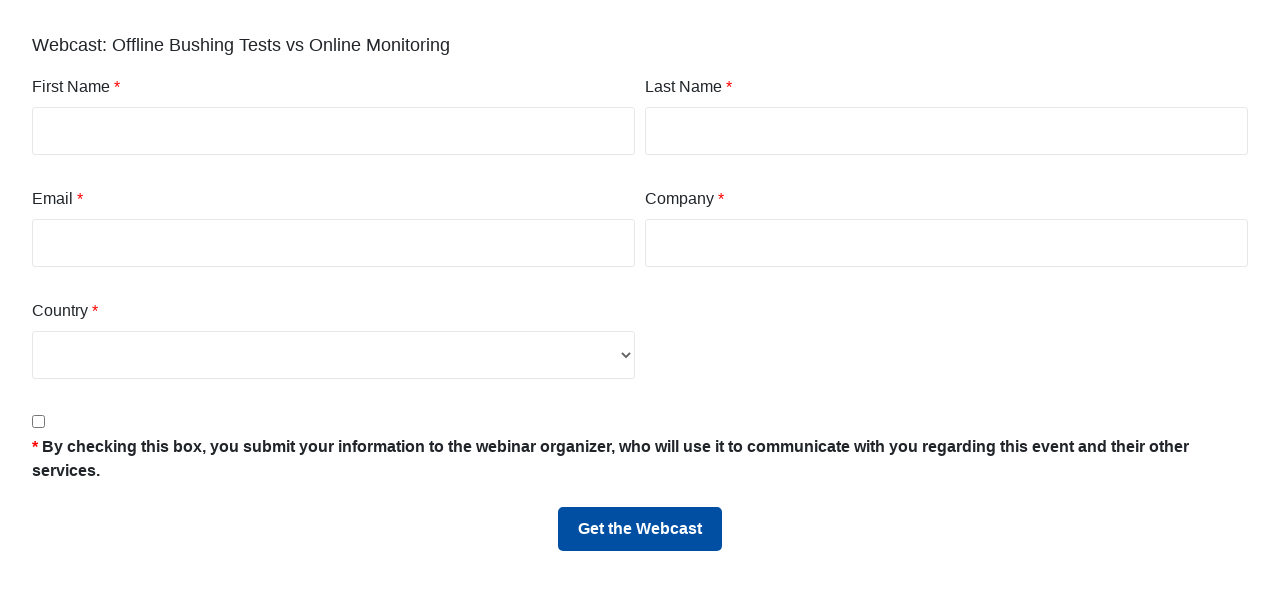

--- FILE ---
content_type: text/html; charset=utf-8
request_url: https://info.dynamicratings.com/l/889253/2022-06-17/3fzfck
body_size: 6195
content:
<!DOCTYPE html>
<html>
	<head>
		<base href="" >
		<meta charset="utf-8"/>
		<meta http-equiv="Content-Type" content="text/html; charset=utf-8"/>
		<meta name="description" content=""/>
		<link href="https://www.dynamicratings.com/wp-content/themes/dynamic/css/MyFontsWebfontsKit.css" rel="stylesheet" type="text/css">
		<link rel="stylesheet" href="https://maxcdn.bootstrapcdn.com/bootstrap/4.0.0/css/bootstrap.min.css" integrity="sha384-Gn5384xqQ1aoWXA+058RXPxPg6fy4IWvTNh0E263XmFcJlSAwiGgFAW/dAiS6JXm" crossorigin="anonymous">
		<title></title>
		    <style type="text/css">
		     .btn {
                   background-color:#004FA3!important;
                   border:solid 0px #A9A9A9!important;
                   font-size:100%;
                   color:#FFFFFF;
                   font-weight:bold;
                   -moz-border-radius:10px;
                   -webkit-border-radius:10px;
                   border-radius:5px;
                   line-height: 1em;
                   padding: 14px 20px;
		        }
		    </style>
	<script type="text/javascript" src="https://info.dynamicratings.com/js/piUtils.js?ver=2021-09-20"></script><script type="text/javascript">
piAId = '890253';
piCId = '24252';
piHostname = 'pi.pardot.com';
if(!window['pi']) { window['pi'] = {}; } pi = window['pi']; if(!pi['tracker']) { pi['tracker'] = {}; } pi.tracker.pi_form = true;
(function() {
	function async_load(){
		var s = document.createElement('script'); s.type = 'text/javascript';
		s.src = ('https:' == document.location.protocol ? 'https://pi' : 'http://cdn') + '.pardot.com/pd.js';
		var c = document.getElementsByTagName('script')[0]; c.parentNode.insertBefore(s, c);
	}
	if(window.attachEvent) { window.attachEvent('onload', async_load); }
	else { window.addEventListener('load', async_load, false); }
})();
</script></head>
	<body>
		<style type="text/css">
html {
    background-color:#ffffff;
}
form.form {
    font-family: 'Tw Cen MT', Calibri, Helvetica, sans-serif;
    font-size: 1em;
    margin-bottom: 1em;
    vertical-align: top;
    padding: 2em;
    background-color:#ffffff;
}
form.form input.text, form.form textarea.standard, form.form select, form.form input.date { 
   background-color:#ffffff;
   border:solid 1px #E7E7E7;
   font-size: 100%;
   color:#666;
   -moz-border-radius:3px;
   -webkit-border-radius:3px;
   border-radius:3px;
   padding: 0 .75em;
   height: 3em;
   vertical-align: middle;
   width: 100%;
   margin-bottom: 1em;
   position: relative;
   vertical-align: top;
}
form.form textarea.standard {
    height: 80px;
    padding: 6px 8px;
    line-height: 1.5;
}
form.form p label {
   font-size: 100%;
   color:#5A5A5E;
   font-weight:bold;
   padding-top:0px;
   padding-bottom:0px;
   line-height: 1.5em;
   font-family: verdana;
   text-align: left;
   display: inline-block;
}
form.form p.submit input {
   background-color:#004FA3!important;
   border:solid 0px #A9A9A9!important;
   font-size:100%;
   color:#FFFFFF;
   font-weight:bold;
   -moz-border-radius:10px;
   -webkit-border-radius:10px;
   border-radius:5px;
   line-height: 1em;
   padding: 14px 20px;
}
form.form p.submit {
   margin-top:0px;
   margin-bottom:0px;
   text-align:center;
}
form.form p.required label, form.form span.required label {
    background:none !important; 
    font-weight:bold;
}
form.form p.required label.field-label:after {
    content:"*"; 
    color: red; 
}

 </style>


<form accept-charset="UTF-8" method="post" action="https://info.dynamicratings.com/l/889253/2022-06-17/3fzfck" class="form" id="pardot-form">

<style type="text/css">
form.form p.required label, form.form span.required label { background: none; padding-left: 0px; }
</style>





<p><span style="font-size:18px;"><span style="font-family:Arial,Helvetica,sans-serif;">Webcast:&nbsp;Offline Bushing Tests vs Online Monitoring</span></span></p>



<div class="form-row">

<div class="form-group form-field col-12 col-md-6 first_name pd-text required required-custom    ">

<label class="field-label" for="889253_117367pi_889253_117367">First Name *</label>

<input type="text" name="889253_117367pi_889253_117367" id="889253_117367pi_889253_117367" value="" class="text" size="30" maxlength="40" onchange="" onfocus="" />


<div id="error_for_889253_117367pi_889253_117367" style="display:none;margin-top:0px;"></div>

</div>

<div class="form-group form-field col-12 col-md-6 last_name pd-text required required-custom    ">

<label class="field-label" for="889253_117370pi_889253_117370">Last Name *</label>

<input type="text" name="889253_117370pi_889253_117370" id="889253_117370pi_889253_117370" value="" class="text" size="30" maxlength="80" onchange="" onfocus="" />


<div id="error_for_889253_117370pi_889253_117370" style="display:none;margin-top:0px;"></div>

</div>

<div class="form-group form-field col-12 col-md-6 email pd-text required required-custom    ">

<label class="field-label" for="889253_117373pi_889253_117373">Email *</label>

<input type="text" name="889253_117373pi_889253_117373" id="889253_117373pi_889253_117373" value="" class="text" size="30" maxlength="255" onchange="" onfocus="piAjax.loadEmailIndicator(this, 117373, 'https://info.dynamicratings.com/images/indicator2.gif');" />


<div id="error_for_889253_117373pi_889253_117373" style="display:none;margin-top:0px;"></div>

</div>

<div class="form-group form-field col-12 col-md-6 company pd-text required required-custom    ">

<label class="field-label" for="889253_117379pi_889253_117379">Company *</label>

<input type="text" name="889253_117379pi_889253_117379" id="889253_117379pi_889253_117379" value="" class="text" size="30" maxlength="255" onchange="" onfocus="" />


<div id="error_for_889253_117379pi_889253_117379" style="display:none;margin-top:0px;"></div>

</div>

<div class="form-group form-field col-12 col-md-6 country pd-select required required-custom    form-field-primary">

<label class="field-label" for="889253_117385pi_889253_117385">Country *</label>

<select name="889253_117385pi_889253_117385" id="889253_117385pi_889253_117385" class="select" onchange=""><option value="" selected="selected"></option>
<option value="912580">United States</option>
<option value="912583">Canada</option>
<option value="912586">Afghanistan</option>
<option value="912589">Aland Islands</option>
<option value="912592">Albania</option>
<option value="912595">Algeria</option>
<option value="912598">Andorra</option>
<option value="912601">Angola</option>
<option value="912604">Anguilla</option>
<option value="912607">Antarctica</option>
<option value="912610">Antigua and Barbuda</option>
<option value="912613">Argentina</option>
<option value="912616">Armenia</option>
<option value="912619">Aruba</option>
<option value="912622">Australia</option>
<option value="912625">Austria</option>
<option value="912628">Azerbaijan</option>
<option value="912631">Bahamas</option>
<option value="912634">Bahrain</option>
<option value="912637">Bangladesh</option>
<option value="912640">Barbados</option>
<option value="912643">Belarus</option>
<option value="912646">Belgium</option>
<option value="912649">Belize</option>
<option value="912652">Benin</option>
<option value="912655">Bermuda</option>
<option value="912658">Bhutan</option>
<option value="912661">Bolivia, Plurinational State of</option>
<option value="912664">Bonaire, Sint Eustatius and Saba</option>
<option value="912667">Bosnia and Herzegovina</option>
<option value="912670">Botswana</option>
<option value="912673">Bouvet Island</option>
<option value="912676">Brazil</option>
<option value="912679">British Indian Ocean Territory</option>
<option value="912682">Brunei Darussalam</option>
<option value="912685">Bulgaria</option>
<option value="912688">Burkina Faso</option>
<option value="912691">Burundi</option>
<option value="912694">Cambodia</option>
<option value="912697">Cameroon</option>
<option value="912700">Cape Verde</option>
<option value="912703">Cayman Islands</option>
<option value="912706">Central African Republic</option>
<option value="912709">Chad</option>
<option value="912712">Chile</option>
<option value="912715">China</option>
<option value="912718">Christmas Island</option>
<option value="912721">Cocos (Keeling) Islands</option>
<option value="912724">Colombia</option>
<option value="912727">Comoros</option>
<option value="912730">Congo</option>
<option value="912733">Congo, the Democratic Republic of the</option>
<option value="912736">Cook Islands</option>
<option value="912739">Costa Rica</option>
<option value="912742">Cote d'Ivoire</option>
<option value="912745">Croatia</option>
<option value="912748">Cuba</option>
<option value="912751">Cura&ccedil;ao</option>
<option value="912754">Cyprus</option>
<option value="912757">Czech Republic</option>
<option value="912760">Denmark</option>
<option value="912763">Djibouti</option>
<option value="912766">Dominica</option>
<option value="912769">Dominican Republic</option>
<option value="912772">Ecuador</option>
<option value="912775">Egypt</option>
<option value="912778">El Salvador</option>
<option value="912781">Equatorial Guinea</option>
<option value="912784">Eritrea</option>
<option value="912787">Estonia</option>
<option value="912790">Ethiopia</option>
<option value="912793">Falkland Islands (Malvinas)</option>
<option value="912796">Faroe Islands</option>
<option value="912799">Fiji</option>
<option value="912802">Finland</option>
<option value="912805">France</option>
<option value="912808">French Guiana</option>
<option value="912811">French Polynesia</option>
<option value="912814">French Southern Territories</option>
<option value="912817">Gabon</option>
<option value="912820">Gambia</option>
<option value="912823">Georgia</option>
<option value="912826">Germany</option>
<option value="912829">Ghana</option>
<option value="912832">Gibraltar</option>
<option value="912835">Greece</option>
<option value="912838">Greenland</option>
<option value="912841">Grenada</option>
<option value="912844">Guadeloupe</option>
<option value="912847">Guatemala</option>
<option value="912850">Guernsey</option>
<option value="912853">Guinea</option>
<option value="912856">Guinea-Bissau</option>
<option value="912859">Guyana</option>
<option value="912862">Haiti</option>
<option value="912865">Heard Island and McDonald Islands</option>
<option value="912868">Holy See (Vatican City State)</option>
<option value="912871">Honduras</option>
<option value="912874">Hong Kong</option>
<option value="912877">Hungary</option>
<option value="912880">Iceland</option>
<option value="912883">India</option>
<option value="912886">Indonesia</option>
<option value="912889">Iran</option>
<option value="912892">Iraq</option>
<option value="912895">Ireland</option>
<option value="912898">Isle of Man</option>
<option value="912901">Israel</option>
<option value="912904">Italy</option>
<option value="912907">Jamaica</option>
<option value="912910">Japan</option>
<option value="912913">Jersey</option>
<option value="912916">Jordan</option>
<option value="912919">Kazakhstan</option>
<option value="912922">Kenya</option>
<option value="912925">Kiribati</option>
<option value="912928">Kuwait</option>
<option value="912931">Kyrgyzstan</option>
<option value="912934">Laos</option>
<option value="912937">Latvia</option>
<option value="912940">Lebanon</option>
<option value="912943">Lesotho</option>
<option value="912946">Liberia</option>
<option value="912949">Libyan Arab Jamahiriya</option>
<option value="912952">Liechtenstein</option>
<option value="912955">Lithuania</option>
<option value="912958">Luxembourg</option>
<option value="912961">Macao</option>
<option value="912964">Macedonia, the former Yugoslav Republic of</option>
<option value="912967">Madagascar</option>
<option value="912970">Malawi</option>
<option value="912973">Malaysia</option>
<option value="912976">Maldives</option>
<option value="912979">Mali</option>
<option value="912982">Malta</option>
<option value="912985">Marshall Islands</option>
<option value="912988">Martinique</option>
<option value="912991">Mauritania</option>
<option value="912994">Mauritius</option>
<option value="912997">Mayotte</option>
<option value="913000">Mexico</option>
<option value="913003">Micronesia</option>
<option value="913006">Moldova, Republic of</option>
<option value="913009">Monaco</option>
<option value="913012">Mongolia</option>
<option value="913015">Montenegro</option>
<option value="913018">Montserrat</option>
<option value="913021">Morocco</option>
<option value="913024">Mozambique</option>
<option value="913027">Myanmar</option>
<option value="913030">Namibia</option>
<option value="913033">Nauru</option>
<option value="913036">Nepal</option>
<option value="913039">Netherlands</option>
<option value="913042">New Caledonia</option>
<option value="913045">New Zealand</option>
<option value="913048">Nicaragua</option>
<option value="913051">Niger</option>
<option value="913054">Nigeria</option>
<option value="913057">Niue</option>
<option value="913060">Norfolk Island</option>
<option value="913063">North Korea</option>
<option value="913066">Norway</option>
<option value="913069">Oman</option>
<option value="913072">Pakistan</option>
<option value="913075">Palau</option>
<option value="913078">Palestinian Territory, Occupied</option>
<option value="913081">Panama</option>
<option value="913084">Papua New Guinea</option>
<option value="913087">Paraguay</option>
<option value="913090">Peru</option>
<option value="913093">Philippines</option>
<option value="913096">Pitcairn</option>
<option value="913099">Poland</option>
<option value="913102">Portugal</option>
<option value="913105">Qatar</option>
<option value="913108">Romania</option>
<option value="913111">Russia</option>
<option value="913114">Rwanda</option>
<option value="913117">Reunion</option>
<option value="913120">Saint Barth&eacute;lemy</option>
<option value="913123">Saint Helena, Ascension and Tristan da Cunha</option>
<option value="913126">Saint Kitts and Nevis</option>
<option value="913129">Saint Lucia</option>
<option value="913132">Saint Martin (French part)</option>
<option value="913135">Saint Pierre and Miquelon</option>
<option value="913138">Saint Vincent and the Grenadines</option>
<option value="913141">Samoa</option>
<option value="913144">San Marino</option>
<option value="913147">Sao Tome and Principe</option>
<option value="913150">Saudi Arabia</option>
<option value="913153">Senegal</option>
<option value="913156">Serbia</option>
<option value="913159">Seychelles</option>
<option value="913162">Sierra Leone</option>
<option value="913165">Singapore</option>
<option value="913168">Sint Maarten (Dutch part)</option>
<option value="913171">Slovakia</option>
<option value="913174">Slovenia</option>
<option value="913177">Solomon Islands</option>
<option value="913180">Somalia</option>
<option value="913183">South Africa</option>
<option value="913186">South Georgia and the South Sandwich Islands</option>
<option value="913189">South Korea</option>
<option value="913192">South Sudan</option>
<option value="913195">Spain</option>
<option value="913198">Sri Lanka</option>
<option value="913201">Sudan</option>
<option value="913204">Suriname</option>
<option value="913207">Svalbard and Jan Mayen</option>
<option value="913210">Swaziland</option>
<option value="913213">Sweden</option>
<option value="913216">Switzerland</option>
<option value="913219">Syrian Arab Republic</option>
<option value="913222">Taiwan</option>
<option value="913225">Tajikistan</option>
<option value="913228">Tanzania</option>
<option value="913231">Thailand</option>
<option value="913234">Timor-Leste</option>
<option value="913237">Togo</option>
<option value="913240">Tokelau</option>
<option value="913243">Tonga</option>
<option value="913246">Trinidad and Tobago</option>
<option value="913249">Tunisia</option>
<option value="913252">Turkey</option>
<option value="913255">Turkmenistan</option>
<option value="913258">Turks and Caicos Islands</option>
<option value="913261">Tuvalu</option>
<option value="913264">Uganda</option>
<option value="913267">Ukraine</option>
<option value="913270">United Arab Emirates</option>
<option value="913273">United Kingdom</option>
<option value="913276">Uruguay</option>
<option value="913279">Uzbekistan</option>
<option value="913282">Vanuatu</option>
<option value="913285">Venezuela, Bolivarian Republic of</option>
<option value="913288">Vietnam</option>
<option value="913291">Virgin Islands, British</option>
<option value="913294">Wallis and Futuna</option>
<option value="913297">Western Sahara</option>
<option value="913300">Yemen</option>
<option value="913303">Zambia</option>
<option value="913306">Zimbabwe</option>
</select>


<div id="error_for_889253_117385pi_889253_117385" style="display:none;margin-top:0px;"></div>

</div>

<div class="form-group form-field col-12 col-md-6 state pd-select required required-custom    form-field-secondary dependentFieldSlave dependentField">

<label class="field-label" for="889253_117388pi_889253_117388">State / Province *</label>

<select name="889253_117388pi_889253_117388" id="889253_117388pi_889253_117388" class="select" onchange=""><option value="" selected="selected"></option>
<option value="913309">Alabama</option>
<option value="913312">Alaska</option>
<option value="913315">Alberta</option>
<option value="913318">American Samoa</option>
<option value="913321">Arizona</option>
<option value="913324">Arkansas</option>
<option value="913327">British Columbia</option>
<option value="913330">California</option>
<option value="913333">Colorado</option>
<option value="913336">Connecticut</option>
<option value="913339">Delaware</option>
<option value="913342">District Of Columbia</option>
<option value="913345">Florida</option>
<option value="913348">Georgia</option>
<option value="913351">Guam</option>
<option value="913354">Hawaii</option>
<option value="913357">Idaho</option>
<option value="913360">Illinois</option>
<option value="913363">Indiana</option>
<option value="913366">Iowa</option>
<option value="913369">Kansas</option>
<option value="913372">Kentucky</option>
<option value="913375">Louisiana</option>
<option value="913378">Maine</option>
<option value="913381">Manitoba</option>
<option value="913384">Maryland</option>
<option value="913387">Massachusetts</option>
<option value="913390">Michigan</option>
<option value="913393">Minnesota</option>
<option value="913396">Mississippi</option>
<option value="913399">Missouri</option>
<option value="913402">Montana</option>
<option value="913405">Nebraska</option>
<option value="913408">Nevada</option>
<option value="913411">New Brunswick</option>
<option value="913414">New Hampshire</option>
<option value="913417">New Jersey</option>
<option value="913420">New Mexico</option>
<option value="913423">New York</option>
<option value="913426">Newfoundland and Labrador</option>
<option value="913429">North Carolina</option>
<option value="913432">North Dakota</option>
<option value="913435">Northern Mariana Islands</option>
<option value="913438">Northwest Territories</option>
<option value="913441">Nova Scotia</option>
<option value="913444">Nunavut</option>
<option value="913447">Ohio</option>
<option value="913450">Oklahoma</option>
<option value="913453">Ontario</option>
<option value="913456">Oregon</option>
<option value="913459">Pennsylvania</option>
<option value="913462">Prince Edward Island</option>
<option value="913465">Puerto Rico</option>
<option value="913468">Quebec</option>
<option value="913471">Rhode Island</option>
<option value="913474">Saskatchewan</option>
<option value="913477">South Carolina</option>
<option value="913480">South Dakota</option>
<option value="913483">Tennessee</option>
<option value="913486">Texas</option>
<option value="913489">United States Minor Outlying Islands</option>
<option value="913492">US Virgin Islands</option>
<option value="913495">Utah</option>
<option value="913498">Vermont</option>
<option value="913501">Virginia</option>
<option value="913504">Washington</option>
<option value="913507">West Virginia</option>
<option value="913510">Wisconsin</option>
<option value="913513">Wyoming</option>
<option value="913516">Yukon Territories</option>
</select>


<div id="error_for_889253_117388pi_889253_117388" style="display:none;margin-top:0px;"></div>

</div>

<div class="form-group form-field col-12 SignupFormCheckbox pd-checkbox required required-custom  no-label  ">

<span class="value"><span><input type="checkbox" name="889253_117391pi_889253_117391_913519" id="889253_117391pi_889253_117391_913519" value="913519" onchange="" /><label class="inline" for="889253_117391pi_889253_117391_913519"><b><span style="color:red;">*</span> By checking this box, you submit your information to the webinar organizer, who will use it to communicate with you regarding this event and their other services.</b></label></span></span>


<div id="error_for_889253_117391pi_889253_117391" style="display:none;margin-top:0px;"></div>

</div>

</div>

	<p style="position:absolute; width:190px; left:-9999px; top: -9999px;visibility:hidden;">
		<label for="pi_extra_field">Comments</label>
		<input type="text" name="pi_extra_field" id="pi_extra_field"/>
	</p>
		

<!-- forces IE5-8 to correctly submit UTF8 content -->
<input name="_utf8" type="hidden" value="&#9731;" />

<div class="col-auto text-center">
<button type="submit" class="btn btn-primary" accesskey="s">Get the Webcast</button>
</div>




<script type="text/javascript">
//<![CDATA[

	var anchors = document.getElementsByTagName("a");
	for (var i=0; i<anchors.length; i++) {
		var anchor = anchors[i];
		if(anchor.getAttribute("href")&&!anchor.getAttribute("target")) {
			anchor.target = "_top";
		}
	}
		
//]]>
</script>

<!--VVVVthis script changes the color of the required asterisk-->
<script>
	var all = document.getElementsByClassName('field-label');
	for (var i = 0; i < all.length; i++) {
		var $oldReq = all[i].innerHTML;
		console.log($oldReq);
		var $newReq = '<span style=\"color:#ff0000!important;\">*<\/span>';
		$oldReq = $oldReq.replace("*", $newReq);
		all[i].innerHTML = $oldReq
	}
</script>
<input type="hidden" name="hiddenDependentFields" id="hiddenDependentFields" value="" /></form><script type="text/javascript">(function(){ pardot.$(document).ready(function(){ (function() {
	var $ = window.pardot.$;
	window.pardot.FormDependencyMap = [{"primary_field_html_id":"889253_117385pi_889253_117385","secondary_field_html_id":"889253_117388pi_889253_117388","primary_field_value":"United States"},{"primary_field_html_id":"889253_117385pi_889253_117385","secondary_field_html_id":"889253_117388pi_889253_117388","primary_field_value":"Canada"}];

	$('.form-field-primary input, .form-field-primary select').each(function(index, input) {
		$(input).on('change', window.piAjax.checkForDependentField);
		window.piAjax.checkForDependentField.call(input);
	});
})(); });})();</script>
	</body>
</html>


--- FILE ---
content_type: text/css
request_url: https://www.dynamicratings.com/wp-content/themes/dynamic/css/MyFontsWebfontsKit.css
body_size: 552
content:
/**
 * @license
 * MyFonts Webfont Build ID 3129095, 2015-11-20T16:52:21-0500
 * 
 * The fonts listed in this notice are subject to the End User License
 * Agreement(s) entered into by the website owner. All other parties are 
 * explicitly restricted from using the Licensed Webfonts(s).
 * 
 * You may obtain a valid license at the URLs below.
 * 
 * Webfont: TwCenMTStd-Italic by Monotype 
 * URL: http://www.myfonts.com/fonts/mti/twentieth-century-mt/std-medium-italic/
 * 
 * Webfont: TwCenMTStd by Monotype 
 * URL: http://www.myfonts.com/fonts/mti/twentieth-century-mt/std-medium/
 * 
 * Webfont: TwCenMTStd-Bold by Monotype 
 * URL: http://www.myfonts.com/fonts/mti/twentieth-century-mt/std-bold/
 * 
 * Webfont: TwCenMTStd-BoldItalic by Monotype 
 * URL: http://www.myfonts.com/fonts/mti/twentieth-century-mt/std-bold-italic/
 * 
 * Webfont: TwCenMTStd-Light by Monotype 
 * URL: http://www.myfonts.com/fonts/mti/twentieth-century-mt/std-light/
 * 
 * Webfont: TwCenMTStd-LightItalic by Monotype 
 * URL: http://www.myfonts.com/fonts/mti/twentieth-century-mt/std-light-italic/
 * 
 * 
 * License: http://www.myfonts.com/viewlicense?type=web&buildid=3129095
 * Licensed pageviews: 250,000
 * Webfonts copyright: Font software Copyright 1997 Adobe Systems Incorporated. Typeface designs Copyright 1997 The Monotype Corporation. All rights reserved.
 * 
 * © 2015 MyFonts Inc
*/


/* @import must be at top of file, otherwise CSS will not work */
@import url("//hello.myfonts.net/count/2fbf07");

  
@font-face {font-family: 'TwCenMTStd-Italic';src: url('webfonts/2FBF07_0_0.eot');src: url('webfonts/2FBF07_0_0.eot?#iefix') format('embedded-opentype'),url('webfonts/2FBF07_0_0.woff2') format('woff2'),url('webfonts/2FBF07_0_0.woff') format('woff'),url('webfonts/2FBF07_0_0.ttf') format('truetype');}
 
  
@font-face {font-family: 'TwCenMTStd';src: url('webfonts/2FBF07_1_0.eot');src: url('webfonts/2FBF07_1_0.eot?#iefix') format('embedded-opentype'),url('webfonts/2FBF07_1_0.woff2') format('woff2'),url('webfonts/2FBF07_1_0.woff') format('woff'),url('webfonts/2FBF07_1_0.ttf') format('truetype');}
 
  
@font-face {font-family: 'TwCenMTStd-Bold';src: url('webfonts/2FBF07_2_0.eot');src: url('webfonts/2FBF07_2_0.eot?#iefix') format('embedded-opentype'),url('webfonts/2FBF07_2_0.woff2') format('woff2'),url('webfonts/2FBF07_2_0.woff') format('woff'),url('webfonts/2FBF07_2_0.ttf') format('truetype');}
 
  
@font-face {font-family: 'TwCenMTStd-BoldItalic';src: url('webfonts/2FBF07_3_0.eot');src: url('webfonts/2FBF07_3_0.eot?#iefix') format('embedded-opentype'),url('webfonts/2FBF07_3_0.woff2') format('woff2'),url('webfonts/2FBF07_3_0.woff') format('woff'),url('webfonts/2FBF07_3_0.ttf') format('truetype');}
 
  
@font-face {font-family: 'TwCenMTStd-Light';src: url('webfonts/2FBF07_4_0.eot');src: url('webfonts/2FBF07_4_0.eot?#iefix') format('embedded-opentype'),url('webfonts/2FBF07_4_0.woff2') format('woff2'),url('webfonts/2FBF07_4_0.woff') format('woff'),url('webfonts/2FBF07_4_0.ttf') format('truetype');}
 
  
@font-face {font-family: 'TwCenMTStd-LightItalic';src: url('webfonts/2FBF07_5_0.eot');src: url('webfonts/2FBF07_5_0.eot?#iefix') format('embedded-opentype'),url('webfonts/2FBF07_5_0.woff2') format('woff2'),url('webfonts/2FBF07_5_0.woff') format('woff'),url('webfonts/2FBF07_5_0.ttf') format('truetype');}
 